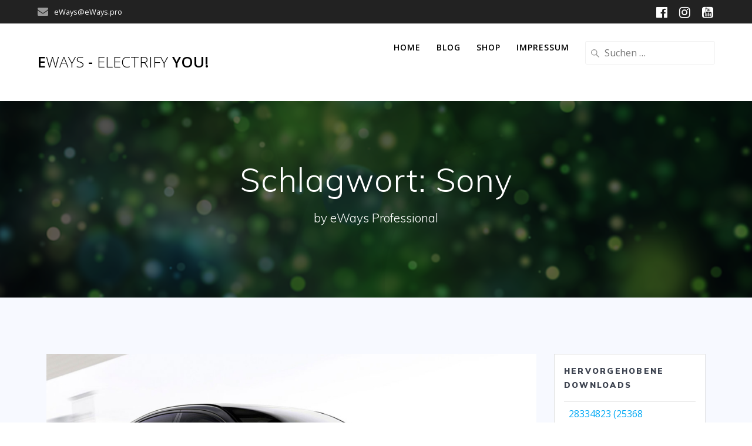

--- FILE ---
content_type: text/html; charset=utf-8
request_url: https://www.google.com/recaptcha/api2/aframe
body_size: 268
content:
<!DOCTYPE HTML><html><head><meta http-equiv="content-type" content="text/html; charset=UTF-8"></head><body><script nonce="H9ztzJWKWdtzcjmuZK1HnA">/** Anti-fraud and anti-abuse applications only. See google.com/recaptcha */ try{var clients={'sodar':'https://pagead2.googlesyndication.com/pagead/sodar?'};window.addEventListener("message",function(a){try{if(a.source===window.parent){var b=JSON.parse(a.data);var c=clients[b['id']];if(c){var d=document.createElement('img');d.src=c+b['params']+'&rc='+(localStorage.getItem("rc::a")?sessionStorage.getItem("rc::b"):"");window.document.body.appendChild(d);sessionStorage.setItem("rc::e",parseInt(sessionStorage.getItem("rc::e")||0)+1);localStorage.setItem("rc::h",'1769430428765');}}}catch(b){}});window.parent.postMessage("_grecaptcha_ready", "*");}catch(b){}</script></body></html>